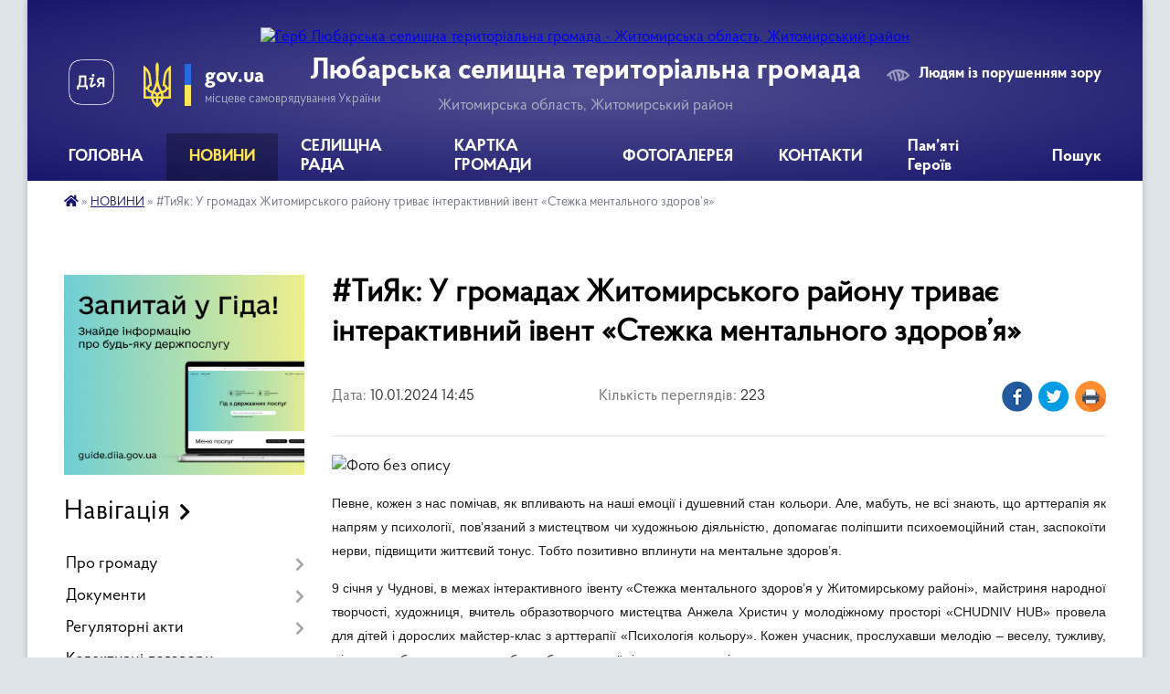

--- FILE ---
content_type: text/html; charset=UTF-8
request_url: https://lubarska-gromada.gov.ua/news/1704891466/
body_size: 21104
content:
<!DOCTYPE html>
<html lang="uk">
<head>
	<!--[if IE]><meta http-equiv="X-UA-Compatible" content="IE=edge"><![endif]-->
	<meta charset="utf-8">
	<meta name="viewport" content="width=device-width, initial-scale=1">
	<!--[if IE]><script>
		document.createElement('header');
		document.createElement('nav');
		document.createElement('main');
		document.createElement('section');
		document.createElement('article');
		document.createElement('aside');
		document.createElement('footer');
		document.createElement('figure');
		document.createElement('figcaption');
	</script><![endif]-->
	<title>#ТиЯк: У громадах Житомирського району триває інтерактивний івент «Стежка ментального здоров’я» | Любарська селищна територіальна громада</title>
	<meta name="description" content=". . Певне, кожен з нас помічав, як впливають на наші емоції і душевний стан кольори. Але, мабуть, не всі знають, що арттерапія як напрям у психології, пов&amp;rsquo;язаний з мистецтвом чи художньою діяльністю, допомагає поліпшити психоемоційний">
	<meta name="keywords" content="#ТиЯк:, У, громадах, Житомирського, району, триває, інтерактивний, івент, «Стежка, ментального, здоров’я», |, Любарська, селищна, територіальна, громада">

	
		<meta property="og:image" content="https://rada.info/upload/users_files/04345664/415409abf411c1becd04453999d53481.jpg">
	<meta property="og:image:width" content="1280">
	<meta property="og:image:height" content="853">
			<meta property="og:title" content="#ТиЯк: У громадах Житомирського району триває інтерактивний івент «Стежка ментального здоров’я»">
				<meta property="og:type" content="article">
	<meta property="og:url" content="https://lubarska-gromada.gov.ua/news/1704891466/">
		
		<link rel="apple-touch-icon" sizes="57x57" href="https://gromada.org.ua/apple-icon-57x57.png">
	<link rel="apple-touch-icon" sizes="60x60" href="https://gromada.org.ua/apple-icon-60x60.png">
	<link rel="apple-touch-icon" sizes="72x72" href="https://gromada.org.ua/apple-icon-72x72.png">
	<link rel="apple-touch-icon" sizes="76x76" href="https://gromada.org.ua/apple-icon-76x76.png">
	<link rel="apple-touch-icon" sizes="114x114" href="https://gromada.org.ua/apple-icon-114x114.png">
	<link rel="apple-touch-icon" sizes="120x120" href="https://gromada.org.ua/apple-icon-120x120.png">
	<link rel="apple-touch-icon" sizes="144x144" href="https://gromada.org.ua/apple-icon-144x144.png">
	<link rel="apple-touch-icon" sizes="152x152" href="https://gromada.org.ua/apple-icon-152x152.png">
	<link rel="apple-touch-icon" sizes="180x180" href="https://gromada.org.ua/apple-icon-180x180.png">
	<link rel="icon" type="image/png" sizes="192x192"  href="https://gromada.org.ua/android-icon-192x192.png">
	<link rel="icon" type="image/png" sizes="32x32" href="https://gromada.org.ua/favicon-32x32.png">
	<link rel="icon" type="image/png" sizes="96x96" href="https://gromada.org.ua/favicon-96x96.png">
	<link rel="icon" type="image/png" sizes="16x16" href="https://gromada.org.ua/favicon-16x16.png">
	<link rel="manifest" href="https://gromada.org.ua/manifest.json">
	<meta name="msapplication-TileColor" content="#ffffff">
	<meta name="msapplication-TileImage" content="https://gromada.org.ua/ms-icon-144x144.png">
	<meta name="theme-color" content="#ffffff">
	
	
		<meta name="robots" content="">
	
    <link rel="preload" href="https://cdnjs.cloudflare.com/ajax/libs/font-awesome/5.9.0/css/all.min.css" as="style">
	<link rel="stylesheet" href="https://cdnjs.cloudflare.com/ajax/libs/font-awesome/5.9.0/css/all.min.css" integrity="sha512-q3eWabyZPc1XTCmF+8/LuE1ozpg5xxn7iO89yfSOd5/oKvyqLngoNGsx8jq92Y8eXJ/IRxQbEC+FGSYxtk2oiw==" crossorigin="anonymous" referrerpolicy="no-referrer" />

    <link rel="preload" href="//gromada.org.ua/themes/km2/css/styles_vip.css?v=3.34" as="style">
	<link rel="stylesheet" href="//gromada.org.ua/themes/km2/css/styles_vip.css?v=3.34">
	<link rel="stylesheet" href="//gromada.org.ua/themes/km2/css/17110/theme_vip.css?v=1769880624">
	
		<!--[if lt IE 9]>
	<script src="https://oss.maxcdn.com/html5shiv/3.7.2/html5shiv.min.js"></script>
	<script src="https://oss.maxcdn.com/respond/1.4.2/respond.min.js"></script>
	<![endif]-->
	<!--[if gte IE 9]>
	<style type="text/css">
		.gradient { filter: none; }
	</style>
	<![endif]-->

</head>
<body class="">

	<a href="#top_menu" class="skip-link link" aria-label="Перейти до головного меню (Alt+1)" accesskey="1">Перейти до головного меню (Alt+1)</a>
	<a href="#left_menu" class="skip-link link" aria-label="Перейти до бічного меню (Alt+2)" accesskey="2">Перейти до бічного меню (Alt+2)</a>
    <a href="#main_content" class="skip-link link" aria-label="Перейти до головного вмісту (Alt+3)" accesskey="3">Перейти до текстового вмісту (Alt+3)</a>




	
	<div class="wrap">
		
		<header>
			<div class="header_wrap">
				<div class="logo">
					<a href="https://lubarska-gromada.gov.ua/" id="logo" class="form_2">
						<img src="https://rada.info/upload/users_files/04345664/gerb/C-4.png" alt="Герб Любарська селищна територіальна громада - Житомирська область, Житомирський район">
					</a>
				</div>
				<div class="title">
					<div class="slogan_1">Любарська селищна територіальна громада</div>
					<div class="slogan_2">Житомирська область, Житомирський район</div>
				</div>
				<div class="gov_ua_block">
					<a class="diia" href="https://diia.gov.ua/" target="_blank" rel="nofollow" title="Державні послуги онлайн"><img src="//gromada.org.ua/themes/km2/img/diia.png" alt="Логотип Diia"></a>
					<img src="//gromada.org.ua/themes/km2/img/gerb.svg" class="gerb" alt="Герб України">
					<span class="devider"></span>
					<div class="title">
						<b>gov.ua</b>
						<span>місцеве самоврядування України</span>
					</div>
				</div>
								<div class="alt_link">
					<a href="#" rel="nofollow" title="Режим високої контастності" onclick="return set_special('7bf1b142661a34a7b7491d32940501c2d1e92ad8');">Людям із порушенням зору</a>
				</div>
								
				<section class="top_nav">
					<nav class="main_menu" id="top_menu">
						<ul>
														<li class="">
								<a href="https://lubarska-gromada.gov.ua/main/"><span>ГОЛОВНА</span></a>
																							</li>
														<li class="active has-sub">
								<a href="https://lubarska-gromada.gov.ua/news/"><span>НОВИНИ</span></a>
																<button onclick="return show_next_level(this);" aria-label="Показати підменю"></button>
																								<ul>
																		<li>
										<a href="https://lubarska-gromada.gov.ua/ogoloshennya-15-39-21-26-04-2021/">оголошення</a>
																													</li>
																										</ul>
															</li>
														<li class=" has-sub">
								<a href="https://lubarska-gromada.gov.ua/ljubarska-selischna-rada-14-41-34-12-01-2018/"><span>СЕЛИЩНА РАДА</span></a>
																<button onclick="return show_next_level(this);" aria-label="Показати підменю"></button>
																								<ul>
																		<li>
										<a href="https://lubarska-gromada.gov.ua/kerivnictvo-selischnoi-radi-10-27-32-15-01-2018/">Керівництво селищної ради</a>
																													</li>
																		<li>
										<a href="https://lubarska-gromada.gov.ua/struktura-10-27-49-15-01-2018/">Структура</a>
																													</li>
																		<li>
										<a href="https://lubarska-gromada.gov.ua/deputatskij-korpus-10-28-02-15-01-2018/">Депутатський корпус</a>
																													</li>
																		<li>
										<a href="https://lubarska-gromada.gov.ua/vikonavchij-komitet-10-28-15-15-01-2018/">Виконавчий комітет</a>
																													</li>
																		<li>
										<a href="https://lubarska-gromada.gov.ua/postijni-komisii-10-28-32-15-01-2018/">Постійні комісії</a>
																													</li>
																		<li>
										<a href="https://lubarska-gromada.gov.ua/posadovi-obovyazki-1535454845/">Посадові обов'язки</a>
																													</li>
																		<li class="has-sub">
										<a href="https://lubarska-gromada.gov.ua/zasidannya-postijnih-komisij-14-05-23-07-08-2024/">Засідання постійних комісій</a>
																				<button onclick="return show_next_level(this);" aria-label="Показати підменю"></button>
																														<ul>
																						<li>
												<a href="https://lubarska-gromada.gov.ua/protokoli-zasidan-postijnih-komisij-14-58-33-10-04-2025/">Протоколи засідань постійних комісій</a>
											</li>
																																</ul>
																			</li>
																		<li>
										<a href="https://lubarska-gromada.gov.ua/grafik-provedennya-prijomu-gromadyan-na-viddalenomu-robochomu-misci-u-centri-nadannya-administrativnih-poslug-14-33-35-23-05-2025/">ГРАФІК проведення прийому громадян на віддаленому робочому місці у Центрі надання адміністративних послуг</a>
																													</li>
																		<li>
										<a href="https://lubarska-gromada.gov.ua/starosti-gromadi-11-16-48-23-10-2024/">Старости громади</a>
																													</li>
																		<li>
										<a href="https://lubarska-gromada.gov.ua/reglament-14-06-45-22-04-2024/">Регламент</a>
																													</li>
																		<li class="has-sub">
										<a href="https://lubarska-gromada.gov.ua/strategiya-rozvitku-gromadi-13-54-03-01-04-2021/">Стратегія розвитку</a>
																				<button onclick="return show_next_level(this);" aria-label="Показати підменю"></button>
																														<ul>
																						<li>
												<a href="https://lubarska-gromada.gov.ua/novini-14-05-00-01-04-2021/">Новини</a>
											</li>
																						<li>
												<a href="https://lubarska-gromada.gov.ua/opituvannya-14-03-31-01-04-2021/">Опитування</a>
											</li>
																						<li>
												<a href="https://lubarska-gromada.gov.ua/protokoli-zasidan-14-04-27-01-04-2021/">Протоколи засідань</a>
											</li>
																																</ul>
																			</li>
																										</ul>
															</li>
														<li class="">
								<a href="https://lubarska-gromada.gov.ua/structure/"><span>КАРТКА ГРОМАДИ</span></a>
																							</li>
														<li class="">
								<a href="https://lubarska-gromada.gov.ua/photo/"><span>ФОТОГАЛЕРЕЯ</span></a>
																							</li>
														<li class="">
								<a href="https://lubarska-gromada.gov.ua/feedback/"><span>КОНТАКТИ</span></a>
																							</li>
														<li class=" has-sub">
								<a href="https://lubarska-gromada.gov.ua/pam’yati-geroiv-15-07-28-10-01-2025/"><span>Пам’яті Героїв</span></a>
																<button onclick="return show_next_level(this);" aria-label="Показати підменю"></button>
																								<ul>
																		<li>
										<a href="https://lubarska-gromada.gov.ua/zagalnonacionalna-hvilina-movchannya-15-52-07-10-01-2025/">Загальнонаціональна хвилина мовчання</a>
																													</li>
																										</ul>
															</li>
																				</ul>
					</nav>
					&nbsp;
					<button class="menu-button" id="open-button"><i class="fas fa-bars"></i> Меню сайту</button>
					<a href="https://lubarska-gromada.gov.ua/search/" rel="nofollow" class="search_button">Пошук</a>
				</section>
				
			</div>
		</header>
				
		<section class="bread_crumbs">
		<div xmlns:v="http://rdf.data-vocabulary.org/#"><a href="https://lubarska-gromada.gov.ua/" title="Головна сторінка"><i class="fas fa-home"></i></a> &raquo; <a href="https://lubarska-gromada.gov.ua/news/" aria-current="page">НОВИНИ</a>  &raquo; <span>#ТиЯк: У громадах Житомирського району триває інтерактивний івент «Стежка ментального здоров’я»</span></div>
	</section>
	
	<section class="center_block">
		<div class="row">
			<div class="grid-25 fr">
				<aside>
				
										<div class="diia_guide">
						<a href="https://guide.diia.gov.ua/" rel="nofollow" target="_blank" title="Гід державних послуг"><img src="https://gromada.org.ua/upload/diia_guide.jpg" alt="Банер - гід державних послуг"></a>
					</div>
									
										<div class="sidebar_title">Навігація</div>
										
					<nav class="sidebar_menu" id="left_menu">
						<ul>
														<li class=" has-sub">
								<a href="https://lubarska-gromada.gov.ua/pro-gromadu-11-22-12-18-06-2025/"><span>Про громаду</span></a>
																<button onclick="return show_next_level(this);" aria-label="Показати підменю"></button>
																								<ul>
																		<li class="">
										<a href="https://lubarska-gromada.gov.ua/istorichna-dovidka-10-11-09-15-01-2018/"><span>Історична довідка</span></a>
																													</li>
																		<li class="">
										<a href="https://lubarska-gromada.gov.ua/pasport-gromadi-10-40-51-15-01-2018/"><span>Паспорт громади</span></a>
																													</li>
																										</ul>
															</li>
														<li class=" has-sub">
								<a href="https://lubarska-gromada.gov.ua/dokumenti-10-00-21-24-01-2018/"><span>Документи</span></a>
																<button onclick="return show_next_level(this);" aria-label="Показати підменю"></button>
																								<ul>
																		<li class="">
										<a href="https://lubarska-gromada.gov.ua/proekti-rishen-sesij-selischnoi-radi-viii-sklikannya-09-59-22-18-11-2020/"><span>Проекти рішень сесій селищної ради VIII скликання</span></a>
																													</li>
																		<li class="">
										<a href="https://lubarska-gromada.gov.ua/rishennya-sesij-selischnoi-radi-09-45-14-30-11-2020/"><span>Рішення сесій селищної ради VIII скликання</span></a>
																													</li>
																		<li class="">
										<a href="https://lubarska-gromada.gov.ua/proekti-rishen-sesij-selischnoi-radi-10-01-56-24-01-2018/"><span>Проекти рішень сесій селищної ради</span></a>
																													</li>
																		<li class="">
										<a href="https://lubarska-gromada.gov.ua/protokoli-zasidan-postijnih-komisij-10-03-18-24-01-2018/"><span>Протоколи засідань постійних комісій</span></a>
																													</li>
																		<li class="">
										<a href="https://lubarska-gromada.gov.ua/poimenne-golosuvannya-1525242920/"><span>Поіменне голосування</span></a>
																													</li>
																		<li class=" has-sub">
										<a href="https://lubarska-gromada.gov.ua/rishennya-sesij-selischnoi-radi-10-02-16-24-01-2018/"><span>Рішення сесій селищної ради</span></a>
																				<button onclick="return show_next_level(this);" aria-label="Показати підменю"></button>
																														<ul>
																						<li><a href="https://lubarska-gromada.gov.ua/rishennya-xxxvi-sesii-selischnoi-radi-viii-sklikannya-04112020r-10-45-35-11-11-2020/"><span>Рішення XXXVI сесії селищної ради VIII скликання 04.11.2020р.</span></a></li>
																						<li><a href="https://lubarska-gromada.gov.ua/rishennya-xxxv-sesii-selischnoi-radi-viii-sklikannya-22102020r-08-28-04-09-11-2020/"><span>Рішення XXXV сесії селищної ради VIII скликання 22.10.2020р.</span></a></li>
																						<li><a href="https://lubarska-gromada.gov.ua/rishennya-xxxiiii-sesii-selischnoi-radi-viii-sklikannya-28092020r-14-33-07-02-10-2020/"><span>Рішення XXXIIII сесії селищної ради VIII скликання 28.09.2020р.</span></a></li>
																						<li><a href="https://lubarska-gromada.gov.ua/rishennya-xxxiii-sesii-selischnoi-radi-viii-sklikannya-03092020r-08-23-07-07-09-2020/"><span>Рішення XXXIII сесії селищної ради VIII скликання 03.09.2020р.</span></a></li>
																						<li><a href="https://lubarska-gromada.gov.ua/rishennya-xxxii-sesii-selischnoi-radi-viii-sklikannya-04082020r-09-13-40-07-08-2020/"><span>Рішення XXXII сесії селищної ради VIII скликання 04.08.2020р.</span></a></li>
																						<li><a href="https://lubarska-gromada.gov.ua/rishennya-xxxi-sesii-selischnoi-radi-viii-sklikannya-26062020r-10-11-23-03-07-2020/"><span>Рішення XXXI сесії селищної ради VIII скликання 26.06.2020р.</span></a></li>
																						<li><a href="https://lubarska-gromada.gov.ua/rishennya-xxx-sesii-selischnoi-radi-viii-sklikannya-03062020r-15-49-24-04-06-2020/"><span>Рішення XXX сесії селищної ради VIII скликання 03.06.2020р.</span></a></li>
																						<li><a href="https://lubarska-gromada.gov.ua/rishennya-xxix-sesii-selischnoi-radi-viii-sklikannya-16042020r-09-25-32-28-04-2020/"><span>Рішення XXIX сесії селищної ради VIII скликання 16.04.2020р.</span></a></li>
																						<li><a href="https://lubarska-gromada.gov.ua/rishennya-xxviii-sesii-selischnoi-radi-viii-sklikannya-05032020r-13-44-06-16-03-2020/"><span>Рішення XXVIII сесії селищної ради VIII скликання 05.03.2020р.</span></a></li>
																						<li><a href="https://lubarska-gromada.gov.ua/rishennya-xxvii-sesii-selischnoi-radi-viii-sklikannya-26022020r-08-30-16-28-02-2020/"><span>Рішення XXVII сесії селищної ради VIII скликання 26.02.2020р.</span></a></li>
																						<li><a href="https://lubarska-gromada.gov.ua/rishennya-xxvi-sesii-selischnoi-radi-viii-sklikannya-14022020r-11-45-42-18-02-2020/"><span>Рішення XXVI сесії селищної ради VIII скликання 14.02.2020р.</span></a></li>
																						<li><a href="https://lubarska-gromada.gov.ua/rishennya-xxv-sesii-selischnoi-radi-viii-sklikannya-05022020r-13-40-47-11-02-2020/"><span>Рішення XXV сесії селищної ради VIII скликання 05.02.2020р.</span></a></li>
																						<li><a href="https://lubarska-gromada.gov.ua/rishennya-xxiv-sesii-selischnoi-radi-viii-sklikannya-09-30-20-13-01-2020/"><span>Рішення  XXIV сесії селищної ради VIII скликання 10.01.2020</span></a></li>
																						<li><a href="https://lubarska-gromada.gov.ua/rishennya-chergovoi-xxiii-sesii-selischnoi-radi-viii-sklikannya-14-58-45-02-01-2020/"><span>Рішення чергової XXIII сесії селищної ради VIII скликання  20.12.2019</span></a></li>
																						<li><a href="https://lubarska-gromada.gov.ua/rishennya-chergovoi-xxii-sesii-selischnoi-radi-viii-sklikannya-20112019-roku-12-35-59-26-11-2019/"><span>Рішення чергової XXII сесії селищної ради VIII скликання 20.11.2019 року</span></a></li>
																						<li><a href="https://lubarska-gromada.gov.ua/rishennya-chergovoi-xxi-sesii-selischnoi-radi-viii-sklikannya-16102019-roku-08-31-45-22-10-2019/"><span>Рішення чергової XXI сесії селищної ради VIII скликання 16.10.2019 року</span></a></li>
																						<li><a href="https://lubarska-gromada.gov.ua/rishennya-chergovoi-xx-sesii-selischnoi-radi-viii-sklikannya-29082019-roku-13-24-49-09-09-2019/"><span>Рішення чергової XX сесії селищної ради VIII скликання 29.08.2019 року</span></a></li>
																						<li><a href="https://lubarska-gromada.gov.ua/rishen-pozachergovoi-xix-sesii-selischnoi-radi-viii-sklikannya-05082019-roku-16-33-29-15-08-2019/"><span>Рішень  позачергової XІX сесії селищної ради VIII скликання 05.08.2019 року</span></a></li>
																						<li><a href="https://lubarska-gromada.gov.ua/rishennya-chergovoi-xvii-sesii-ljubarskoi-selischnoi-radi-viii-cklikannya-11072019-roku-10-24-56-15-07-2019/"><span>Рішення чергової XVIІI сесії Любарської селищної ради VIII cкликання 11.07.2019 року</span></a></li>
																						<li><a href="https://lubarska-gromada.gov.ua/rishennya-chergovoi-xvii-sesii-ljubarskoi-selischnoi-radi-viii-cklikannya-25062019-roku-10-04-38-03-07-2019/"><span>Рішення чергової XVIІ сесії Любарської селищної ради VIII cкликання 25.06.2019 року</span></a></li>
																						<li><a href="https://lubarska-gromada.gov.ua/rishennya-chergovoi-xvi-sesii-ljubarskoi-selischnoi-radi-viii-cklikannya-06062019-roku-09-47-28-12-06-2019/"><span>Рішення чергової XVI сесії Любарської селищної ради VIII cкликання 06.06.2019 року</span></a></li>
																						<li><a href="https://lubarska-gromada.gov.ua/rishennya-chergovoi-xv-sesii-ljubarskoi-selischnoi-radi-viii-cklikannya-25042019-roku-14-59-20-03-05-2019/"><span>Рішення чергової XV сесії Любарської селищної ради VIII cкликання 25.04.2019 року</span></a></li>
																						<li><a href="https://lubarska-gromada.gov.ua/rishennya-chergovoi-xiv-sesii-ljubarskoi-selischnoi-radi-viii-cklikannya-06032019-roku-11-39-48-15-03-2019/"><span>Рішення чергової XIV сесії Любарської селищної ради  VIII cкликання 06.03.2019 року</span></a></li>
																						<li><a href="https://lubarska-gromada.gov.ua/dodati-stattju-rishennya-xiii-sesii-ljubarskoi-selischnoi-radi-viii-cklikannya-vid-06022019-roku-09-36-59-20-02-2019/"><span>Рішення XIIІ сесії Любарської селищної ради VIII cкликання від 06.02.2019 року</span></a></li>
																						<li><a href="https://lubarska-gromada.gov.ua/rishennya-xii-sesii-ljubarskoi-selischnoi-radi-viii-cklikannya-vid-22122018-roku-09-19-46-20-02-2019/"><span>Рішення  XII сесії Любарської селищної ради  VIII cкликання від 22.12.2018 року</span></a></li>
																						<li><a href="https://lubarska-gromada.gov.ua/rishennya-xi-pozachergovoi-sesii-ljubarskoi-selischnoi-radi-viii-cklikannya-vid-30112018-roku-09-14-43-20-02-2019/"><span>Рішення  XI позачергової сесії Любарської селищної ради  VIII cкликання від 30.11.2018 року</span></a></li>
																						<li><a href="https://lubarska-gromada.gov.ua/rishennya-x-sesii-ljubarskoi-selischnoi-radi-viii-cklikannya-vid-23102018-roku-09-06-26-20-02-2019/"><span>Рішення  X сесії Любарської селищної ради  VIII cкликання від 23.10.2018 року</span></a></li>
																						<li><a href="https://lubarska-gromada.gov.ua/rishennya-pozachergovoi-ix-sesii-ljubarskoi-selischnoi-radi-viii-cklikannya-vid-17082018-roku-08-51-17-20-02-2019/"><span>Рішення позачергової IX сесії Любарської селищної ради  VIII cкликання від 17.08.2018 року</span></a></li>
																						<li><a href="https://lubarska-gromada.gov.ua/rishennya-pozachergovoi-viii-sesii-ljubarskoi-selischnoi-radi-viii-cklikannya-24072018-roku-08-42-09-20-02-2019/"><span>Рішення позачергової VІII сесії Любарської селищної ради  VIII cкликання 24.07.2018 року</span></a></li>
																						<li><a href="https://lubarska-gromada.gov.ua/rishennya-chergovoi-vii-sesii-ljubarskoi-selischnoi-radi-viii-cklikannya-06072018-roku-08-12-30-20-02-2019/"><span>Рішення чергової VІI сесії Любарської селищної ради  VIII cкликання 06.07.2018 року</span></a></li>
																						<li><a href="https://lubarska-gromada.gov.ua/3-12-59-24-14-02-2019/"><span>Рішення позачегрової VІ сесій Любарської селищної ради  VIII cкликання 27.04.2018 року</span></a></li>
																						<li><a href="https://lubarska-gromada.gov.ua/2-12-58-36-14-02-2019/"><span>Рішення V сесій Любарської селищної ради  VIII cкликання 23.03.2018 року</span></a></li>
																						<li><a href="https://lubarska-gromada.gov.ua/1-12-57-45-14-02-2019/"><span>Рішення IV сесій Любарської селищної ради  VIII cкликання 15.02.2018 року</span></a></li>
																						<li><a href="https://lubarska-gromada.gov.ua/rishennya- xiii-sesii ljubarskoi-selischnoi-radi- viii-cklikannya-vid-06022019 roku-11-51-46-14-02-2019/"><span>Рішення I-ї сесій Любарської селищної ради  VIII cкликання від 20.11.2017 року</span></a></li>
																																</ul>
																			</li>
																		<li class="">
										<a href="https://lubarska-gromada.gov.ua/rishennya-vikonavchogo-komitetu-10-02-55-24-01-2018/"><span>Рішення виконавчого комітету</span></a>
																													</li>
																		<li class="">
										<a href="https://lubarska-gromada.gov.ua/rozporyadzhennya-golovi-10-03-41-24-01-2018/"><span>Розпорядження голови</span></a>
																													</li>
																		<li class="">
										<a href="https://lubarska-gromada.gov.ua/pasporti-bjudzhetnih-program-10-04-21-24-01-2018/"><span>Паспорти бюджетних програм</span></a>
																													</li>
																		<li class="">
										<a href="https://lubarska-gromada.gov.ua/normativni-dokumenti-10-04-28-24-01-2018/"><span>Нормативні документи</span></a>
																													</li>
																		<li class="">
										<a href="https://lubarska-gromada.gov.ua/protokoli-zasidan-vikonavchogo-komitetu-1526041057/"><span>Протоколи засідань виконавчого комітету</span></a>
																													</li>
																		<li class="">
										<a href="https://lubarska-gromada.gov.ua/dokumenti-cnap-11-05-10-18-05-2020/"><span>Документи ЦНАП</span></a>
																													</li>
																		<li class="">
										<a href="https://lubarska-gromada.gov.ua/proekti-rishen-vikonavchogo-komitetu-10-06-00-13-12-2021/"><span>Проекти рішень виконавчого комітету</span></a>
																													</li>
																		<li class="">
										<a href="https://lubarska-gromada.gov.ua/docs/"><span>Архів документів</span></a>
																													</li>
																		<li class="">
										<a href="https://lubarska-gromada.gov.ua/prezentacii-08-50-58-14-12-2018/"><span>Презентації</span></a>
																													</li>
																										</ul>
															</li>
														<li class=" has-sub">
								<a href="https://lubarska-gromada.gov.ua/regulyatorni-akti-10-04-00-24-01-2018/"><span>Регуляторні акти</span></a>
																<button onclick="return show_next_level(this);" aria-label="Показати підменю"></button>
																								<ul>
																		<li class="">
										<a href="https://lubarska-gromada.gov.ua/proekti-regulyatornih-aktiv-ta-analiz-regulyatornogo-vplivu-10-32-52-26-10-2021/"><span>Проекти регуляторних актів та аналіз регуляторного впливу</span></a>
																													</li>
																		<li class="">
										<a href="https://lubarska-gromada.gov.ua/plan-ta-grafik-vidstezhennya-10-33-36-26-10-2021/"><span>План діяльності з підготовки проектів регуляторних актів та звіт селищного голови</span></a>
																													</li>
																		<li class="">
										<a href="https://lubarska-gromada.gov.ua/zviti-10-33-55-26-10-2021/"><span>Звіти</span></a>
																													</li>
																										</ul>
															</li>
														<li class="">
								<a href="https://lubarska-gromada.gov.ua/kolektivni-dogovori-11-04-15-09-03-2021/"><span>Колективні договори</span></a>
																							</li>
														<li class=" has-sub">
								<a href="https://lubarska-gromada.gov.ua/zvernennya-gromadyan-10-04-49-24-01-2018/"><span>Звернення громадян</span></a>
																<button onclick="return show_next_level(this);" aria-label="Показати підменю"></button>
																								<ul>
																		<li class="">
										<a href="https://lubarska-gromada.gov.ua/zakonodavcha-baza-10-05-18-24-01-2018/"><span>Законодавча база</span></a>
																													</li>
																		<li class=" has-sub">
										<a href="https://lubarska-gromada.gov.ua/dostup-do-publichnoi-informacii-10-46-43-15-12-2020/"><span>Доступ до публічної інформації</span></a>
																				<button onclick="return show_next_level(this);" aria-label="Показати підменю"></button>
																														<ul>
																						<li><a href="https://lubarska-gromada.gov.ua/zviti-pro-zadovolennya-zapitiv-na-publichnu-informaciju-11-11-56-21-01-2025/"><span>Звіти про задоволення запитів на публічну інформацію</span></a></li>
																						<li><a href="https://lubarska-gromada.gov.ua/pro-stan-roboti-selischnoi-radi-iz-publichnoju-informacieju-11-17-16-21-01-2025/"><span>Про стан роботи селищної ради із публічною інформацією</span></a></li>
																																</ul>
																			</li>
																		<li class=" has-sub">
										<a href="https://lubarska-gromada.gov.ua/uryadova-garyacha-liniya-1534941188/"><span>Гаряча лінія</span></a>
																				<button onclick="return show_next_level(this);" aria-label="Показати підменю"></button>
																														<ul>
																						<li><a href="https://lubarska-gromada.gov.ua/uryadova-garyacha-liniya-10-57-26-21-01-2025/"><span>Урядова гаряча лінія</span></a></li>
																																</ul>
																			</li>
																		<li class="">
										<a href="https://lubarska-gromada.gov.ua/rozporyadzhennya-selischnogo-golovi- pro- osobistij-prijom-gromadyan-kerivnictvom-selischnoi-radi-11-43-01-11-01-2022/"><span>Графік особистого прийому громадян</span></a>
																													</li>
																		<li class=" has-sub">
										<a href="https://lubarska-gromada.gov.ua/dani-pro-zvernennya-gromadyan-scho-nadijshli-do-ljubarskoi-selischnoi-radi-u-2024-roci-u-porivnyanni-z-2023-rokom-10-03-00-14-01-2025/"><span>Дані про звернення громадян</span></a>
																				<button onclick="return show_next_level(this);" aria-label="Показати підменю"></button>
																														<ul>
																						<li><a href="https://lubarska-gromada.gov.ua/zviti-po-zvernennyah-gromadyan-do-ljubarskoi-selischnoi-radi-11-26-42-21-01-2025/"><span>Звіти по зверненнях громадян до Любарської селищної ради</span></a></li>
																																</ul>
																			</li>
																										</ul>
															</li>
														<li class="">
								<a href="https://lubarska-gromada.gov.ua/programi-selischnoi-radi-10-06-24-24-01-2018/"><span>Програми селищної ради</span></a>
																							</li>
														<li class=" has-sub">
								<a href="https://lubarska-gromada.gov.ua/ochischennya-vladi-10-07-12-24-01-2018/"><span>Запобігання і протидія корупції</span></a>
																<button onclick="return show_next_level(this);" aria-label="Показати підменю"></button>
																								<ul>
																		<li class="">
										<a href="https://lubarska-gromada.gov.ua/normativna-baza-10-07-43-24-01-2018/"><span>Нормативно-правова база щодо запобігання та протидії корупції</span></a>
																													</li>
																		<li class="">
										<a href="https://lubarska-gromada.gov.ua/deklaracii-posadovih-osib-10-08-04-24-01-2018/"><span>Декларації посадових осіб</span></a>
																													</li>
																										</ul>
															</li>
														<li class=" has-sub">
								<a href="https://lubarska-gromada.gov.ua/bjudzhet-09-44-18-13-05-2024/"><span>Бюджет</span></a>
																<button onclick="return show_next_level(this);" aria-label="Показати підменю"></button>
																								<ul>
																		<li class="">
										<a href="https://lubarska-gromada.gov.ua/poryadok-rozroblennya-finansuvannya-monitoringu-miscevih-cilovih-program-ta-zvitnosti-pro-ih-vikonannya-10-52-21-05-05-2025/"><span>Порядок розроблення, фінансування, моніторингу місцевих цільових програм та  звітності про їх виконання</span></a>
																													</li>
																		<li class="">
										<a href="https://lubarska-gromada.gov.ua/bjudzhetnij-reglament-prohodzhennya-bjudzhetnogo-procesu-u-ljubarskij-selischnij-radi-10-54-54-05-05-2025/"><span>Бюджетний регламент проходження бюджетного процесу у Любарській селищній раді</span></a>
																													</li>
																										</ul>
															</li>
														<li class=" has-sub">
								<a href="https://lubarska-gromada.gov.ua/centr-nadannya-administrativnih-poslug-14-33-53-16-03-2020/"><span>Центр надання адміністративних послуг (ЦНАП)</span></a>
																<button onclick="return show_next_level(this);" aria-label="Показати підменю"></button>
																								<ul>
																		<li class="">
										<a href="https://lubarska-gromada.gov.ua/administrativni-poslugi-14-38-31-30-03-2020/"><span>Адміністративні послуги</span></a>
																													</li>
																		<li class="">
										<a href="https://lubarska-gromada.gov.ua/informaciya-pro-cnap-14-29-07-30-03-2020/"><span>Інформація про ЦНАП</span></a>
																													</li>
																		<li class="">
										<a href="https://lubarska-gromada.gov.ua/informaciya-pro-vrm-15-00-17-02-06-2020/"><span>Інформація про ВРМ</span></a>
																													</li>
																		<li class=" has-sub">
										<a href="https://lubarska-gromada.gov.ua/zagalni-pitannya-diyalnosti-cnap-14-30-30-30-03-2020/"><span>Загальні питання діяльності ЦНАП</span></a>
																				<button onclick="return show_next_level(this);" aria-label="Показати підменю"></button>
																														<ul>
																						<li><a href="https://lubarska-gromada.gov.ua/polozhennya-14-31-33-30-03-2020/"><span>Положення</span></a></li>
																						<li><a href="https://lubarska-gromada.gov.ua/reglament-14-32-19-30-03-2020/"><span>Регламент</span></a></li>
																						<li><a href="https://lubarska-gromada.gov.ua/perelik-administrativnih-poslug-14-53-33-02-06-2020/"><span>Перелік адміністративних послуг</span></a></li>
																						<li><a href="https://lubarska-gromada.gov.ua/perelik-administrativnih-poslug-vrm-14-55-33-02-06-2020/"><span>Перелік адміністративних послуг ВРМ</span></a></li>
																						<li><a href="https://lubarska-gromada.gov.ua/rekviziti-dlya-oplati-administrativnih-poslug-14-36-54-30-03-2020/"><span>Реквізити для оплати адміністративних послуг</span></a></li>
																																</ul>
																			</li>
																										</ul>
															</li>
														<li class=" has-sub">
								<a href="https://lubarska-gromada.gov.ua/viddil-socialnogo-zahistu-naselennya-ta-praci-15-02-10-27-07-2021/"><span>Відділ соціального захисту населення сімейної політики, праці та охорони здоров'я</span></a>
																<button onclick="return show_next_level(this);" aria-label="Показати підменю"></button>
																								<ul>
																		<li class="">
										<a href="https://lubarska-gromada.gov.ua/novini-15-04-48-27-07-2021/"><span>Новини</span></a>
																													</li>
																		<li class="">
										<a href="https://lubarska-gromada.gov.ua/struktura-i-shtat-viddilu-14-46-08-27-12-2024/"><span>Структура і штат відділу</span></a>
																													</li>
																		<li class="">
										<a href="https://lubarska-gromada.gov.ua/zasidannya-komisij-13-50-12-06-02-2025/"><span>Засідання комісій</span></a>
																													</li>
																		<li class="">
										<a href="https://lubarska-gromada.gov.ua/pasporti-bjudzhetnih-program-11-17-46-20-02-2025/"><span>Паспорти бюджетних програм</span></a>
																													</li>
																		<li class="">
										<a href="https://lubarska-gromada.gov.ua/socialni-programi-08-48-48-03-02-2025/"><span>Соціальні програми</span></a>
																													</li>
																		<li class="">
										<a href="https://lubarska-gromada.gov.ua/ogoloshennya-11-14-46-29-01-2025/"><span>Оголошення</span></a>
																													</li>
																		<li class="">
										<a href="https://lubarska-gromada.gov.ua/socialni-poslugi-09-45-03-21-02-2025/"><span>Соціальні послуги</span></a>
																													</li>
																										</ul>
															</li>
														<li class=" has-sub">
								<a href="https://lubarska-gromada.gov.ua/sluzhba-u-spravah-ditej-1522742781/"><span>Служба у справах дітей</span></a>
																<button onclick="return show_next_level(this);" aria-label="Показати підменю"></button>
																								<ul>
																		<li class="">
										<a href="https://lubarska-gromada.gov.ua/struktura-sluzhbi-u-spravah-ditej-1538032451/"><span>Структура служби у справах дітей</span></a>
																													</li>
																		<li class="">
										<a href="https://lubarska-gromada.gov.ua/informaciya-pro-sluzhbu-pro-u-spravah-ditej-1537271565/"><span>Інформація про службу  у справах дітей</span></a>
																													</li>
																		<li class="">
										<a href="https://lubarska-gromada.gov.ua/ce-aktualno-1538725879/"><span>Це актуально</span></a>
																													</li>
																		<li class="">
										<a href="https://lubarska-gromada.gov.ua/normativno-pravova-baza-sluzhbi-u-spravah-ditej-1537353738/"><span>Нормативно-правова база служби у справах дітей</span></a>
																													</li>
																		<li class="">
										<a href="https://lubarska-gromada.gov.ua/spivpracya-starostinskimi-okrugami-1529412489/"><span>Співпраця старостинськими округами</span></a>
																													</li>
																		<li class="">
										<a href="https://lubarska-gromada.gov.ua/robota-z-simyami-1528873218/"><span>Робота з сім'ями</span></a>
																													</li>
																		<li class="">
										<a href="https://lubarska-gromada.gov.ua/komisiya-z-pitan-zahistu-prav-ditini-1529048638/"><span>Комісія з питань захисту прав дитини</span></a>
																													</li>
																		<li class="">
										<a href="https://lubarska-gromada.gov.ua/kontaktna-informaciya-1537357310/"><span>Контактна інформація</span></a>
																													</li>
																		<li class="">
										<a href="https://lubarska-gromada.gov.ua/simejni-formi-vlashtuvannya-1537794625/"><span>Усиновлення  та розвиток сімейних форм виховання</span></a>
																													</li>
																		<li class="">
										<a href="https://lubarska-gromada.gov.ua/patronat-nad-ditinoju-09-42-25-14-01-2025/"><span>Патронат над дитиною</span></a>
																													</li>
																										</ul>
															</li>
														<li class=" has-sub">
								<a href="https://lubarska-gromada.gov.ua/bezbarernist-09-30-49-26-06-2025/"><span>Безбар'єрність</span></a>
																<button onclick="return show_next_level(this);" aria-label="Показати підменю"></button>
																								<ul>
																		<li class="">
										<a href="https://lubarska-gromada.gov.ua/rada-bezbarernosti-14-40-20-27-08-2025/"><span>Рада безбар'єрності</span></a>
																													</li>
																		<li class=" has-sub">
										<a href="https://lubarska-gromada.gov.ua/bezbarernij-marshrut-09-42-23-26-06-2025/"><span>Безбар'єрний маршрут</span></a>
																				<button onclick="return show_next_level(this);" aria-label="Показати підменю"></button>
																														<ul>
																						<li><a href="https://lubarska-gromada.gov.ua/metodichni-rekomendacii-schodo-oblashtuvannya-bezbarernih-marshrutiv-16-08-43-26-06-2025/"><span>Методичні рекомендації щодо облаштування безбар'єрних маршрутів</span></a></li>
																																</ul>
																			</li>
																		<li class="">
										<a href="https://lubarska-gromada.gov.ua/dovidnik-bezbar’ernosti-10-04-58-26-06-2025/"><span>Довідник безбар’єрності</span></a>
																													</li>
																										</ul>
															</li>
														<li class=" has-sub">
								<a href="https://lubarska-gromada.gov.ua/genderna-rivnist-13-59-37-05-08-2025/"><span>Гендерна рівність</span></a>
																<button onclick="return show_next_level(this);" aria-label="Показати підменю"></button>
																								<ul>
																		<li class="">
										<a href="https://lubarska-gromada.gov.ua/stan-realizacii-gendernoi-politiki-v-zhitomirskij-ta-inshih-oblastyah-10-36-51-03-12-2025/"><span>Стан реалізації гендерної політики в Житомирській та інших областях</span></a>
																													</li>
																		<li class=" has-sub">
										<a href="https://lubarska-gromada.gov.ua/pro-shvalennya-derzhavnoi-strategii-zabezpechennya-rivnih-prav-ta-mozhlivostej-zhinok-i-cholovikiv-na-period-do-2030-roku-ta-zatverdzhennya--11-49-49-06-08-2025/"><span>Про схвалення Державної стратегії забезпечення рівних прав та можливостей жінок і чоловіків на період до 2030 року та затвердження операційного плану з її реалізації</span></a>
																				<button onclick="return show_next_level(this);" aria-label="Показати підменю"></button>
																														<ul>
																						<li><a href="https://lubarska-gromada.gov.ua/deyaki-pitannya-realizacii-derzhavnoi-strategii-zabezpechennya-rivnih-prav-ta-mozhlivostej-11-52-04-06-08-2025/"><span>Деякі питання реалізації Державної стратегії забезпечення рівних прав та можливостей</span></a></li>
																																</ul>
																			</li>
																		<li class="">
										<a href="https://lubarska-gromada.gov.ua/perelik-normativnopravovih-aktiv-14-07-06-05-08-2025/"><span>Перелік нормативно-правових актів</span></a>
																													</li>
																		<li class="">
										<a href="https://lubarska-gromada.gov.ua/Ґenderna-rivnist-ta-socialna-inkljuziya-v-komunikaciyah-14-49-08-05-08-2025/"><span>Дія.Освіта — Ґендерна рівність та соціальна інклюзія в комунікаціях</span></a>
																													</li>
																										</ul>
															</li>
														<li class=" has-sub">
								<a href="https://lubarska-gromada.gov.ua/centr-socialnih-sluzhb-simi-ditej-ta-molodi-1536147919/"><span>Центр соціальних служб</span></a>
																<button onclick="return show_next_level(this);" aria-label="Показати підменю"></button>
																								<ul>
																		<li class="">
										<a href="https://lubarska-gromada.gov.ua/socialne-taksi-1536666771/"><span>Соціальне таксі</span></a>
																													</li>
																		<li class="">
										<a href="https://lubarska-gromada.gov.ua/rozvitok-simejnih-form-vihovannya-v-ljubarskij-tg-10-57-11-14-01-2025/"><span>Розвиток сімейних форм виховання в Любарській ТГ</span></a>
																													</li>
																		<li class="">
										<a href="https://lubarska-gromada.gov.ua/informaciya-pro-centr-11-25-56-14-01-2025/"><span>Інформація про центр</span></a>
																													</li>
																		<li class="">
										<a href="https://lubarska-gromada.gov.ua/mobilna-brigada-10-23-51-09-01-2025/"><span>"Мобільна бригада"</span></a>
																													</li>
																		<li class="">
										<a href="https://lubarska-gromada.gov.ua/diyalnist-centru-16-29-42-14-01-2025/"><span>діяльність центру</span></a>
																													</li>
																		<li class="">
										<a href="https://lubarska-gromada.gov.ua/informacijnoprosvitnicka-kompaniya-vizmit-ditinu-u-rodinu-14-04-19-20-03-2019/"><span>Інформаційно-просвітницька кампанія «ВІЗЬМІТЬ ДИТИНУ У РОДИНУ»</span></a>
																													</li>
																		<li class="">
										<a href="https://lubarska-gromada.gov.ua/garyacha-liniya-1530019514/"><span>"Гаряча лінія"</span></a>
																													</li>
																										</ul>
															</li>
														<li class="">
								<a href="https://lubarska-gromada.gov.ua/naglyadova-rada-knp-ljubarska-likarnya-11-30-18-28-01-2025/"><span>Наглядова рада КНП "Любарська лікарня"</span></a>
																							</li>
														<li class=" has-sub">
								<a href="https://lubarska-gromada.gov.ua/knp-ljubarskij-pmsd-11-59-27-01-10-2025/"><span>КНП "Любарський  ЦПМСД"</span></a>
																<button onclick="return show_next_level(this);" aria-label="Показати підменю"></button>
																								<ul>
																		<li class="">
										<a href="https://lubarska-gromada.gov.ua/informaciya-pro-vikoristannya-likarskih-zasobiv-vakcin-ta-virobiv-medichnogo-priznachennya-12-03-55-01-10-2025/"><span>Інформація про використання  лікарських  засобів (вакцин) та виробів медичного призначення</span></a>
																													</li>
																										</ul>
															</li>
														<li class=" has-sub">
								<a href="https://lubarska-gromada.gov.ua/viddil-finansovo-gospodarskogo-zabezpechennya-15-42-43-26-02-2025/"><span>Відділ фінансово- господарського забезпечення</span></a>
																<button onclick="return show_next_level(this);" aria-label="Показати підменю"></button>
																								<ul>
																		<li class="">
										<a href="https://lubarska-gromada.gov.ua/pasporti-bjudzhetnih-program-15-43-58-26-02-2025/"><span>Паспорти бюджетних програм</span></a>
																													</li>
																										</ul>
															</li>
														<li class="">
								<a href="https://lubarska-gromada.gov.ua/zasidannya-sesij-selischnoi-radi-11-20-40-12-08-2024/"><span>Засідання сесій селищної ради</span></a>
																							</li>
														<li class="">
								<a href="https://lubarska-gromada.gov.ua/ekonomichnij-profil-ljubarskoi-selischnoi-teritorialnoi-gromadi-14-18-48-26-12-2024/"><span>Економічний профіль Любарської селищної територіальної громади</span></a>
																							</li>
														<li class=" has-sub">
								<a href="https://lubarska-gromada.gov.ua/viddil-zemelnih-vidnosin-10-51-42-21-05-2024/"><span>Відділ земельних відносин</span></a>
																<button onclick="return show_next_level(this);" aria-label="Показати підменю"></button>
																								<ul>
																		<li class="">
										<a href="https://lubarska-gromada.gov.ua/ogoloshennya-10-59-19-21-05-2024/"><span>оголошення</span></a>
																													</li>
																										</ul>
															</li>
														<li class=" has-sub">
								<a href="https://lubarska-gromada.gov.ua/viddil-veteranskoi-politiki-10-25-28-27-12-2024/"><span>Ветеранська політика</span></a>
																<button onclick="return show_next_level(this);" aria-label="Показати підменю"></button>
																								<ul>
																		<li class="">
										<a href="https://lubarska-gromada.gov.ua/fahivec-iz-suprovodu-veteraniv-ta-demobilizovanih-osib-10-27-09-27-12-2024/"><span>Фахівець із супроводу ветеранів та демобілізованих осіб</span></a>
																													</li>
																		<li class="">
										<a href="https://lubarska-gromada.gov.ua/dorozhnya-karta-veterana-ljubarskoi-teritorialnoi-gomadi-14-29-14-05-03-2025/"><span>Шлях ветерана Любарської ТГДорожня карта ветерана Любарської територіальної громади</span></a>
																													</li>
																										</ul>
															</li>
														<li class=" has-sub">
								<a href="https://lubarska-gromada.gov.ua/kultura-11-36-58-27-12-2024/"><span>Культура</span></a>
																<button onclick="return show_next_level(this);" aria-label="Показати підменю"></button>
																								<ul>
																		<li class=" has-sub">
										<a href="https://lubarska-gromada.gov.ua/viddil-kulturi-turizmu-ta-organizacijnoi-roboti-09-27-57-31-12-2024/"><span>Відділ культури, туризму та організаційної роботи</span></a>
																				<button onclick="return show_next_level(this);" aria-label="Показати підменю"></button>
																														<ul>
																						<li><a href="https://lubarska-gromada.gov.ua/dokumenti-09-32-03-31-12-2024/"><span>Координаційна рада</span></a></li>
																						<li><a href="https://lubarska-gromada.gov.ua/pro-viddil-13-39-04-14-01-2025/"><span>Про відділ</span></a></li>
																						<li><a href="https://lubarska-gromada.gov.ua/zvit-pro-robotu-viddilu-za-2024-rik-13-46-08-14-01-2025/"><span>Звіт про роботу відділу за 2024 рік</span></a></li>
																						<li><a href="https://lubarska-gromada.gov.ua/polozhennya-pro-viddil-14-05-18-14-01-2025/"><span>Положення про відділ</span></a></li>
																						<li><a href="https://lubarska-gromada.gov.ua/programa-pidtrimki-kulturi-i-duhovnosti-na-20232027-roki-14-10-49-14-01-2025/"><span>Програма підтримки культури і духовності на 2023-2027 роки</span></a></li>
																																</ul>
																			</li>
																		<li class="">
										<a href="https://lubarska-gromada.gov.ua/kz-ljubarska-shkola-mistectv-11-43-43-27-12-2024/"><span>КЗ «Любарська школа мистецтв»</span></a>
																													</li>
																										</ul>
															</li>
														<li class=" has-sub">
								<a href="https://lubarska-gromada.gov.ua/viddil-ekonomichnogo-rozvitku-ta-investicij-08-54-33-27-02-2018/"><span>Відділ економічного розвитку, інвестицій  та комунальної власності</span></a>
																<button onclick="return show_next_level(this);" aria-label="Показати підменю"></button>
																								<ul>
																		<li class="">
										<a href="https://lubarska-gromada.gov.ua/stavki-podatkiv-09-54-25-21-01-2025/"><span>Ставки податків</span></a>
																													</li>
																		<li class=" has-sub">
										<a href="https://lubarska-gromada.gov.ua/komunalne-majno-10-53-58-27-12-2024/"><span>Комунальне майно</span></a>
																				<button onclick="return show_next_level(this);" aria-label="Показати підменю"></button>
																														<ul>
																						<li><a href="https://lubarska-gromada.gov.ua/perelik-komunalnogo-majna-yake-pidlyagae-privatizacii-14-57-23-21-01-2025/"><span>Перелік комунального майна, яке підлягає приватизації</span></a></li>
																						<li><a href="https://lubarska-gromada.gov.ua/ogoloshennya-14-20-53-14-01-2025/"><span>оголошення</span></a></li>
																						<li><a href="https://lubarska-gromada.gov.ua/dovidnikova-informaciya-13-55-42-13-01-2025/"><span>Довідникова  інформація</span></a></li>
																						<li><a href="https://lubarska-gromada.gov.ua/privatizaciya-10-54-43-27-12-2024/"><span>Приватизація</span></a></li>
																						<li><a href="https://lubarska-gromada.gov.ua/orenda-10-55-06-27-12-2024/"><span>Оренда</span></a></li>
																						<li><a href="https://lubarska-gromada.gov.ua/bezhazyajne-majno-08-16-43-14-01-2025/"><span>Безхазяйне майно</span></a></li>
																																</ul>
																			</li>
																		<li class=" has-sub">
										<a href="https://lubarska-gromada.gov.ua/primiski-marshruti-16-18-24-04-02-2025/"><span>Приміські маршрути</span></a>
																				<button onclick="return show_next_level(this);" aria-label="Показати підменю"></button>
																														<ul>
																						<li><a href="https://lubarska-gromada.gov.ua/rozporyadzhennya-pro-ogoloshennya-konkursu-z-perevezennya-pasazhiriv-16-42-57-04-02-2025/"><span>Розпорядження Про оголошення конкурсу з перевезення пасажирів</span></a></li>
																						<li><a href="https://lubarska-gromada.gov.ua/dogovir-№-1-na-pravo-perevezennya-pasazhiriv-na-avtobusnomu-marshruti-16-47-04-04-02-2025/"><span>Договір № 1  на право перевезення пасажирів на автобусному маршруті</span></a></li>
																						<li><a href="https://lubarska-gromada.gov.ua/dogovir-№-2-na-pravo-perevezennya-pasazhiriv-na-avtobusnomu-marshruti-16-48-21-04-02-2025/"><span>Договір № 2  на право перевезення пасажирів на автобусному маршруті</span></a></li>
																																</ul>
																			</li>
																		<li class="">
										<a href="https://lubarska-gromada.gov.ua/otrimajte-kompensaciju-14-01-25-21-03-2018/"><span>Отримайте компенсацію</span></a>
																													</li>
																		<li class="">
										<a href="https://lubarska-gromada.gov.ua/programi-po-derzhavnij-pidtrimci-rozvitku-teritorij-u-2018-roci-13-20-45-15-03-2018/"><span>Програми по державній підтримці розвитку територій у 2018 році</span></a>
																													</li>
																		<li class=" has-sub">
										<a href="https://lubarska-gromada.gov.ua/gomadskij-bjudzhet-1534762790/"><span>Громадський бюджет</span></a>
																				<button onclick="return show_next_level(this);" aria-label="Показати підменю"></button>
																														<ul>
																						<li><a href="https://lubarska-gromada.gov.ua/polozhennya-pro-zaprovadzhennya-gromadskogo-bjudzhetu-bjudzhetu-uchasti-ljubarskoi-selischnoi-radi-1534763730/"><span>Положення про запровадження громадського бюджету  (бюджету участі) Любарської селищної ради</span></a></li>
																						<li><a href="https://lubarska-gromada.gov.ua/parametri-bjudzhetu-uchasti-gromadskogo-bjudzhetu-ljubarskoi-selischnoi-radi-1534764114/"><span>Параметри бюджету участі (громадського бюджету) Любарської селищної ради</span></a></li>
																						<li><a href="https://lubarska-gromada.gov.ua/punkti-suprovodu-gromadskogo-bjudzhetu-ljubarskoi-selischnoi-radi-1534764771/"><span>ПУНКТИ СУПРОВОДУ ГРОМАДСЬКОГО БЮДЖЕТУ ЛЮБАРСЬКОЇ СЕЛИЩНОЇ РАДИ</span></a></li>
																																</ul>
																			</li>
																										</ul>
															</li>
														<li class=" has-sub">
								<a href="https://lubarska-gromada.gov.ua/strategiya-rozvitku-ljubarskoi-selischnoi-teritorialnoi-gromadi-15-38-04-31-01-2024/"><span>Стратегія розвитку Любарської селищної територіальної громади</span></a>
																<button onclick="return show_next_level(this);" aria-label="Показати підменю"></button>
																								<ul>
																		<li class="">
										<a href="https://lubarska-gromada.gov.ua/proekt-strategii-rozvitku-ljubarskoi-selischnoi-teritorialnoi-gromadi-na-period-do-2027-roku-15-48-54-24-04-2024/"><span>Проєкт Стратегії розвитку Любарської селищної територіальної громади на період до 2027 року</span></a>
																													</li>
																		<li class="">
										<a href="https://lubarska-gromada.gov.ua/strategiya-rozvitku-ljubarskoi-selischnoi-teritorialnoi-gromadi-na-period-do-2027-roku-15-51-24-24-04-2024/"><span>Стратегія розвитку Любарської селищної територіальної громади на період до 2027 року</span></a>
																													</li>
																										</ul>
															</li>
														<li class=" has-sub">
								<a href="https://lubarska-gromada.gov.ua/viddilennya-policii-№1-zhitomirskogo-rup-gunp-v-zhitomirskij-oblasti-14-28-22-14-02-2024/"><span>Відділення поліції №1 Житомирського РУП ГУНП в Житомирській області</span></a>
																<button onclick="return show_next_level(this);" aria-label="Показати підменю"></button>
																								<ul>
																		<li class="">
										<a href="https://lubarska-gromada.gov.ua/novini-14-30-10-12-07-2024/"><span>новини</span></a>
																													</li>
																										</ul>
															</li>
														<li class="">
								<a href="https://lubarska-gromada.gov.ua/konsultacii-dlya-vnutrishno-peremischenih-osib-08-42-49-22-02-2023/"><span>Інформація для внутрішньо переміщених осіб</span></a>
																							</li>
														<li class=" has-sub">
								<a href="https://lubarska-gromada.gov.ua/viddil-zhkg-arhitekturi-budivnictva-nadzvichajnih-situacij-blagoustroju-ta-infrastrukturi-08-39-18-27-11-2023/"><span>Відділ ЖКГ, архітектури, будівництва, надзвичайних ситуацій, благоустрою та інфраструктури</span></a>
																<button onclick="return show_next_level(this);" aria-label="Показати підменю"></button>
																								<ul>
																		<li class="">
										<a href="https://lubarska-gromada.gov.ua/grafik-zbirannya-ta-vivezennya-pv-ljubarskim-kp-dobrobut-na-2026-rik-10-06-59-21-01-2026/"><span>ГРАФІК ЗБИРАННЯ  ТА ВИВЕЗЕННЯ  ПВ  ЛЮБАРСЬКИМ  КП «ДОБРОБУТ»  НА 2026 рік.</span></a>
																													</li>
																		<li class="">
										<a href="https://lubarska-gromada.gov.ua/bezbarernist-15-26-30-03-11-2021/"><span>Безбар'єрність</span></a>
																													</li>
																		<li class="">
										<a href="https://lubarska-gromada.gov.ua/normativne-zakonodavstvo-yakim-viddil-keruetsya-v-roboti-10-13-03-14-01-2025/"><span>Нормативне законодавство та документи якими відділ керується в роботі</span></a>
																													</li>
																		<li class=" has-sub">
										<a href="https://lubarska-gromada.gov.ua/pro-zatverdzhennya-grafikiv-vivezennya-tverdih-pobutovih-vidhodiv-vid-fizichnih-ta-juridichnih-osib-na-teritorii-ljubarskoi-selischnoi-radi--11-19-18-14-01-2025/"><span>Про затвердження графіків вивезення  твердих побутових відходів від фізичних  та юридичних осіб на території  Любарської селищної ради на 2025 рік</span></a>
																				<button onclick="return show_next_level(this);" aria-label="Показати підменю"></button>
																														<ul>
																						<li><a href="https://lubarska-gromada.gov.ua/publichnij-dogovir-pro-nadannya-poslug-z-upravlinnya-pobutovimi-vidhodami-10-29-49-03-12-2025/"><span>ПУБЛІЧНИЙ ДОГОВІР про надання послуг з управління побутовими відходами</span></a></li>
																						<li><a href="https://lubarska-gromada.gov.ua/pro-provedennya-konkursu-na-zdijsnennya operacij-iz-zbirannya-ta-perevezennya-pobutovih-vidhodiv-16-43-06-29-04-2025/"><span>Про проведення конкурсу на здійснення операцій із збирання та перевезення побутових відходів</span></a></li>
																																</ul>
																			</li>
																		<li class="">
										<a href="https://lubarska-gromada.gov.ua/reestr-pasportiv-priv’yazki-timchasovih-sporud-15-49-37-14-01-2025/"><span>Реєстр паспортів прив’язки тимчасових споруд</span></a>
																													</li>
																		<li class="">
										<a href="https://lubarska-gromada.gov.ua/zasidannya-komisij-10-01-17-26-02-2025/"><span>Засідання комісій</span></a>
																													</li>
																		<li class="">
										<a href="https://lubarska-gromada.gov.ua/nakazi-08-48-25-27-11-2023/"><span>Накази</span></a>
																													</li>
																										</ul>
															</li>
														<li class="">
								<a href="https://lubarska-gromada.gov.ua/gromadski--obgovorennya-15-28-15-16-06-2022/"><span>Громадські   обговорення</span></a>
																							</li>
														<li class=" has-sub">
								<a href="https://lubarska-gromada.gov.ua/vi-povinni-znati-22-18-35-15-02-2018/"><span>Військово-облікове бюро</span></a>
																<button onclick="return show_next_level(this);" aria-label="Показати підменю"></button>
																								<ul>
																		<li class="">
										<a href="https://lubarska-gromada.gov.ua/novini-10-09-30-20-05-2025/"><span>Новини</span></a>
																													</li>
																		<li class="">
										<a href="https://lubarska-gromada.gov.ua/strokova-sluzhba-16-16-16-12-04-2021/"><span>Строкова служба</span></a>
																													</li>
																		<li class="">
										<a href="https://lubarska-gromada.gov.ua/sluzhba-za-kontraktom-1535435131/"><span>Служба за контрактом</span></a>
																													</li>
																		<li class="">
										<a href="https://lubarska-gromada.gov.ua/ljubarski-vijskovij-komisariat-informue-1534916766/"><span>4 відділ Житомирського РТЦК та СП  інформує</span></a>
																													</li>
																										</ul>
															</li>
														<li class=" has-sub">
								<a href="https://lubarska-gromada.gov.ua/ljubarskij-teritorialnij-centr-socialnogo-obslugovuvannya-nadannya-socialnih-poslug-1537852406/"><span>Любарський територіальний центр соціального обслуговування</span></a>
																<button onclick="return show_next_level(this);" aria-label="Показати підменю"></button>
																								<ul>
																		<li class="">
										<a href="https://lubarska-gromada.gov.ua/informaciya-pro-centr-1537865208/"><span>Інформація про центр</span></a>
																													</li>
																		<li class="">
										<a href="https://lubarska-gromada.gov.ua/viddilennya-organizacii-nadannya-adresnoi-naturalnoi-ta-groshovoi-dopomogi-1538562631/"><span>Відділення організації надання адресної натуральної та грошової допомоги</span></a>
																													</li>
																		<li class="">
										<a href="https://lubarska-gromada.gov.ua/viddilennya-socialnoi-dopomogi-vdoma-1537877613/"><span>Відділення соціальної допомоги вдома</span></a>
																													</li>
																		<li class="">
										<a href="https://lubarska-gromada.gov.ua/multidisciplinarna-komanda-teritorialnogo-centru-socialnogo-obslugovuvannya-nadannya-socialnih-poslug-1537879271/"><span>Мультидисциплінарна команда територіального центру соціального обслуговування (надання соціальних послуг)</span></a>
																													</li>
																										</ul>
															</li>
														<li class=" has-sub">
								<a href="https://lubarska-gromada.gov.ua/osvita-11-04-16-21-11-2018/"><span>Освіта</span></a>
																<button onclick="return show_next_level(this);" aria-label="Показати підменю"></button>
																								<ul>
																		<li class=" has-sub">
										<a href="https://lubarska-gromada.gov.ua/kz-ljubarska-djussh-10-08-33-27-12-2024/"><span>КЗ «Любарська ДЮСШ»</span></a>
																				<button onclick="return show_next_level(this);" aria-label="Показати підменю"></button>
																														<ul>
																						<li><a href="https://lubarska-gromada.gov.ua/novini-13-44-40-06-01-2025/"><span>Новини</span></a></li>
																																</ul>
																			</li>
																		<li class="">
										<a href="https://lubarska-gromada.gov.ua/ku-inkljuzivnoresursnij-centr-11-35-48-27-12-2024/"><span>КУ "Інклюзивно-ресурсний центр"</span></a>
																													</li>
																		<li class="">
										<a href="https://lubarska-gromada.gov.ua/novini-ta-podii-zakladiv-osviti-11-38-25-27-03-2020/"><span>Новини та події закладів освіти</span></a>
																													</li>
																		<li class=" has-sub">
										<a href="https://lubarska-gromada.gov.ua/prozorist-ta-informacijna-vidkritist-zakladiv-osviti-11-28-47-27-03-2020/"><span>Прозорість та інформаційна відкритість закладів освіти</span></a>
																				<button onclick="return show_next_level(this);" aria-label="Показати підменю"></button>
																														<ul>
																						<li><a href="https://lubarska-gromada.gov.ua/informacijnometodichnij-centr-13-43-09-03-01-2025/"><span>Інформаційно-методичний центр</span></a></li>
																																</ul>
																			</li>
																		<li class="">
										<a href="https://lubarska-gromada.gov.ua/koshtoris-shkil-2020-08-14-34-07-04-2020/"><span>Кошторис шкіл 2020</span></a>
																													</li>
																										</ul>
															</li>
													</ul>
						
												
					</nav>

											<div class="sidebar_title">Публічні закупівлі</div>	
<div class="petition_block">

		<p><a href="https://lubarska-gromada.gov.ua/prozorro/" title="Публічні закупівлі Прозорро"><img src="//gromada.org.ua/themes/km2/img/prozorro_logo.png?v=2025" alt="Prozorro"></a></p>
	
	
	
</div>									
											<div class="sidebar_title">Особистий кабінет користувача</div>

<div class="petition_block">

		<div class="alert alert-warning">
		Ви не авторизовані. Для того, щоб мати змогу створювати або підтримувати петиції<br>
		<a href="#auth_petition" class="open-popup add_petition btn btn-yellow btn-small btn-block" style="margin-top: 10px;"><i class="fa fa-user"></i> авторизуйтесь</a>
	</div>
		
			<h2 style="margin: 30px 0;">Система петицій</h2>
		
					<div class="none_petition">Немає петицій, за які можна голосувати</div>
							<p style="margin-bottom: 10px;"><a href="https://lubarska-gromada.gov.ua/all_petitions/" class="btn btn-grey btn-small btn-block"><i class="fas fa-clipboard-list"></i> Всі петиції (2)</a></p>
				
		
	
</div>
					
					
					
											<div class="sidebar_title">Звернення до посадовця</div>

<div class="appeals_block">

	
		
		<div class="row sidebar_persons">
						<div class="grid-30">
				<div class="one_sidebar_person">
					<div class="img"><a href="https://lubarska-gromada.gov.ua/persons/130/"><img src="https://rada.info/upload/users_files/04345664/deputats/ujkdf.jpg" alt="Герасимчук Володимир Миколайович"></a></div>
					<div class="title"><a href="https://lubarska-gromada.gov.ua/persons/130/">Герасимчук Володимир Миколайович</a></div>
				</div>
			</div>
						<div class="clearfix"></div>
		</div>

						
				<p class="center appeal_cabinet"><a href="#auth_person" class="alert-link open-popup"><i class="fas fa-unlock-alt"></i> Кабінет посадової особи</a></p>
			
	
</div>					
										<div id="banner_block">

						<p style="text-align: center;"><a rel="nofollow" href="https://www.president.gov.ua/"><img alt="Фото без опису" src="https://rada.info/upload/users_files/04345664/fcda95e6d684970c9187490899835db8.jpg" style="width: 295px; height: 165px;" /></a></p>

<p style="text-align: center;"><a rel="nofollow" href="https://rada.gov.ua"><img alt="Фото без опису" src="https://rada.info/upload/users_files/04345664/9942cbd4999d1a40273022b8b6576bbe.png" style="width: 295px; height: 145px;" /></a></p>

<p style="text-align: center;"><a rel="nofollow" href="https://eveteran.gov.ua/" target="_blank"><img alt="Фото без опису" src="https://rada.info/upload/users_files/04345664/95a3fd559dbcd81bc6c51b574a1be167.jpg" style="width: 300px; height: 200px;" /></a></p>

<p style="text-align: center;"><a rel="nofollow" href="http://consultation.lubarska.bissoft.org/uk"><img alt="Фото без опису" src="https://rada.info/upload/users_files/04345664/edaf322a8117da7661bf7b85a079a4d1.png" style="width: 295px; height: 80px;" /></a></p>

<p style="text-align: center;"><a rel="nofollow" href="https://legalaid.gov.ua/kliyentam/pro-bezoplatnu-pravovu-dopomogu-bpd/"><img alt="Фото без опису" src="https://rada.info/upload/users_files/04345664/45f2a875eedc4d7bb2a014f3c1c4dd84.png" style="width: 350px; height: 324px;" /></a></p>

<p style="text-align: center;"><a rel="nofollow" href="https://www.auc.org.ua/"><img alt="Фото без опису" src="https://rada.info/upload/users_files/04345664/561491869a98484040aa99aa141a3216.png" style="width: 250px; height: 278px;" /></a></p>

<p style="text-align: center;"><a rel="nofollow" href="http://dsp.gov.ua/podolannia-nelehalnoi-zainiatosti/"><img alt="Фото без опису" src="https://rada.info/upload/users_files/04345664/9682e67a3fb97afd65d7c097b8091906.png" style="width: 300px; height: 250px;" /></a></p>

<p style="text-align: center;">&nbsp;</p>

<p style="text-align: center;">&nbsp;</p>
						<div class="clearfix"></div>

						
						<div class="clearfix"></div>

					</div>
				
				</aside>
			</div>
			<div class="grid-75">

				<main id="main_content">

																		<h1>#ТиЯк: У громадах Житомирського району триває інтерактивний івент «Стежка ментального здоров’я»</h1>


<div class="row ">
	<div class="grid-30 one_news_date">
		Дата: <span>10.01.2024 14:45</span>
	</div>
	<div class="grid-30 one_news_count">
		Кількість переглядів: <span>223</span>
	</div>
		<div class="grid-30 one_news_socials">
		<button class="social_share" data-type="fb"><img src="//gromada.org.ua/themes/km2/img/share/fb.png" alt="Іконка Фейсбук"></button>
		<button class="social_share" data-type="tw"><img src="//gromada.org.ua/themes/km2/img/share/tw.png" alt="Іконка Твітер"></button>
		<button class="print_btn" onclick="window.print();"><img src="//gromada.org.ua/themes/km2/img/share/print.png" alt="Іконка принтера"></button>
	</div>
		<div class="clearfix"></div>
</div>

<hr>

<p><img alt="Фото без опису"  alt="" src="https://rada.info/upload/users_files/04345664/415409abf411c1becd04453999d53481.jpg" style="width: 720px; height: 480px;" /></p>

<p style="text-align: justify;"><span style="font-family:Arial,Helvetica,sans-serif;"><span style="font-size:14px;">Певне, кожен з нас помічав, як впливають на наші емоції і душевний стан кольори. Але, мабуть, не всі знають, що арттерапія як напрям у психології, пов&rsquo;язаний з мистецтвом чи художньою діяльністю, допомагає поліпшити психоемоційний стан, заспокоїти нерви, підвищити життєвий тонус. Тобто позитивно вплинути на ментальне здоров&rsquo;я.</span></span></p>

<p style="text-align: justify;"><span style="font-family:Arial,Helvetica,sans-serif;"><span style="font-size:14px;">9 січня у Чуднові, в межах інтерактивного івенту &laquo;Стежка ментального здоров&rsquo;я у Житомирському районі&raquo;, майстриня народної творчості, художниця, вчитель образотворчого мистецтва Анжела Христич у молодіжному просторі &laquo;CHUDNIV HUB&raquo; провела для дітей і дорослих майстер-клас з арттерапії &laquo;Психологія кольору&raquo;. Кожен учасник, прослухавши мелодію &ndash; веселу, тужливу, мінорну чи бадьору, повинен був зобразити свої відчуття у кольорі.</span></span></p>

<p style="text-align: justify;"><span style="font-family:Arial,Helvetica,sans-serif;"><span style="font-size:14px;">Спробували перевірити вплив музики на власні емоції за допомогою кольорових олівців також працівники Житомирської РВА &ndash; начальник відділу освіти, культури, охорони здоров&rsquo;я та спорту Ярослава Журавель і керівник відділу з питань ветеранської політики Тетяна Цирюк.</span></span></p>

<p style="text-align: justify;"><img alt="Фото без опису"  alt="" src="https://rada.info/upload/users_files/04345664/6c83d958e6354ecaac882e76a45e6605.jpg" style="width: 720px; height: 480px;" /></p>

<p style="text-align: justify;"><img alt="Фото без опису"  alt="" src="https://rada.info/upload/users_files/04345664/4a5f1198081d61a05ef4ba39c883920d.jpg" style="width: 720px; height: 480px;" /></p>

<p style="text-align: justify;"><span style="font-family:Arial,Helvetica,sans-serif;"><span style="font-size:14px;">А у селі Тетерівка майстриня народної творчості, бібліотекар сільської книгозбірні Наталія Савченко провела майстер-клас для школярів та дорослих з Петриківського розпису.</span></span></p>

<p style="text-align: justify;"><img alt="Фото без опису"  alt="" src="https://rada.info/upload/users_files/04345664/9a3a7c44fc259c9357aa546f0bca259d.jpg" style="width: 720px; height: 540px;" /></p>

<p style="text-align: justify;"><img alt="Фото без опису"  alt="" src="https://rada.info/upload/users_files/04345664/7f1a40dc92203e5a1d4ccd460b98bc77.jpg" style="width: 720px; height: 480px;" /></p>

<p style="text-align: justify;"><span style="font-family:Arial,Helvetica,sans-serif;"><span style="font-size:14px;">Дійшла &laquo;Стежка ментального здоров&rsquo;я&raquo; і до села Ольшанка Романівської громади, де практикуючі психологи інклюзивно-ресурсного центру Ірина Гнатюк та Аліна Воробйова працювали з хлопчиками та дівчатками за різними програмами, зокрема &laquo;Діти і війна. Навчання технік зцілення&raquo;.</span></span></p>

<p style="text-align: justify;"><span style="font-family:Arial,Helvetica,sans-serif;"><span style="font-size:14px;">Яскравими барвами, серед яких переважали жовто-блакитні кольори, діти молодшої групи відображали на папері сьогодення, свої бажання та мрії. У цей час старшокласниці створювали ляльки-мотанки, які стануть оберегами для наших захисників.</span></span></p>

<p style="text-align: justify;"><span style="font-family:Arial,Helvetica,sans-serif;"><span style="font-size:14px;">А завершили інтерактивний івент ольшанці піснею &laquo;Ой у лузі червона калина&raquo;, яка уже стала своєрідним народним гімном українців.</span></span></p>

<p style="text-align: justify;"><span style="font-family:Arial,Helvetica,sans-serif;"><span style="font-size:14px;"><img alt="Фото без опису"  alt="" src="https://rada.info/upload/users_files/04345664/60d0b885bb5c7dce15470647bbf407ca.jpg" style="width: 720px; height: 480px;" /></span></span></p>

<p style="text-align: justify;"><span style="font-family:Arial,Helvetica,sans-serif;"><span style="font-size:14px;"><img alt="Фото без опису"  alt="" src="https://rada.info/upload/users_files/04345664/c7c30b7cf17545a82842df5341e8778b.jpg" style="width: 720px; height: 480px;" /></span></span></p>

<p style="text-align: justify;"><span style="font-family:Arial,Helvetica,sans-serif;"><span style="font-size:14px;"><img alt="Фото без опису"  alt="" src="https://rada.info/upload/users_files/04345664/50e409f6b2289e01be030deb57e1efda.jpg" style="width: 720px; height: 480px;" /></span></span></p>

<p><span style="font-family:Arial,Helvetica,sans-serif;"><span style="font-size:14px;">У Вільшанській територіальній громаді для учнів 7-го класу місцевого ліцею бібліотекар Ірина Кухарук проводила заняття за технікою самоаналізу &laquo;п&rsquo;яти пальців&raquo;, підбиваючи за допомогою пальців однієї руки виконані завдання за певний проміжок часу. Помітно було, що діти не вперше у такий простий і зручний спосіб виконували самоаналіз підсумкового контролю часу, і це вочевидь їм було до вподоби.</span></span></p>

<p><span style="font-family:Arial,Helvetica,sans-serif;"><span style="font-size:14px;"><img alt="Фото без опису"  alt="" src="https://rada.info/upload/users_files/04345664/bf1e56530be91c66e53d30d21aaa610e.jpg" style="width: 720px; height: 480px;" /></span></span></p>

<p><span style="font-family:Arial,Helvetica,sans-serif;"><span style="font-size:14px;">Оригінальний міні-квест ментального здоров&rsquo;я &laquo;Бойові гуси&raquo; запропонували і провели для педагогічного колективу Миропільського ліцею (директор Оксана Гуменюк) практикуючий психолог Юлія Левківська та соціальний педагог Юлія Коваль.&nbsp;Тут були і руханки, і завдання на кмітливість, а у підсумку &ndash; гарний настрій і відмінне самопочуття!</span></span></p>

<p><img alt="Фото без опису"  alt="" src="https://rada.info/upload/users_files/04345664/a5cfae836ccef8c28e19c5aad7d48640.jpg" style="width: 720px; height: 480px;" /></p>

<p><span style="font-family:Arial,Helvetica,sans-serif;"><span style="font-size:14px;">Завершився день візитом працівників Житомирської РВА до селища Любар. У музеї історії Любарського краю, який має дві експозиційні зали, чільне місце відведено ушануванню пам&rsquo;яті полеглих за волю і незалежність України земляків.&nbsp;Зробити все можливе для підтримки наших оборонців, максимально допомогти фронту &ndash; таку амбітну мету ставлять перед собою громади району, а серед них і Любарщина. У волонтерському центрі збирають овочі, фрукти, інші продукти, щоб передати їх нашим захисникам.</span></span></p>

<p><span style="font-family:Arial,Helvetica,sans-serif;"><span style="font-size:14px;">Понад пів року на замовлення бійців, які на передовій, вимушені переселенці плетуть маскувальні сітки. Починають цю роботу з обов&#39;язкової молитви. По-можливості донатять зі своїх пенсійних коштів на ЗСУ.</span></span></p>

<p><span style="font-family:Arial,Helvetica,sans-serif;"><span style="font-size:14px;">Як зазначила директор Любарського будинку культури Любов Поліщук, спільна і корисна справа зближує, єднає людей, які вдосталь натерпілися від війни, вселяє надію, додає душевної рівноваги і спокою. Основу і матеріал для сіток купують за кошти, виручені від благодійних концертів (чимало таких заходів проводить місцева школа мистецтв), через онлайн аукціони з продажу виробів майстрів декоративно-ужиткового мистецтва.</span></span></p>

<p><span style="font-family:Arial,Helvetica,sans-serif;"><span style="font-size:14px;">А ще у волонтерському центрі займаються виготовленням окопних свічок, збором пластикових кришечок для допомоги з протезування українських воїнів. Крайній раз, каже начальник відділу культури, туризму та організаційно-масової роботи Любарської селищної ради Тетяна Катанаха, вдалося зібрати 60 кг кришечок. Значний внесок у цю потрібну справу роблять діти, які залишають на пелюстках паперових квітів, що складають основу імпровізованої карти України, свої найзаповітніші бажання: &laquo;хочу, щоб закінчилася війна&raquo;, &laquo;щоб настав мир&raquo;, &laquo;щоб усі були щасливими&raquo;.</span></span></p>

<p><span style="font-family:Arial,Helvetica,sans-serif;"><span style="font-size:14px;"><img alt="Фото без опису"  alt="" src="https://rada.info/upload/users_files/04345664/81e83bc820565e05aca6048cb5340807.jpg" style="width: 720px; height: 480px;" /></span></span></p>

<p><span style="font-family:Arial,Helvetica,sans-serif;"><span style="font-size:14px;"><img alt="Фото без опису"  alt="" src="https://rada.info/upload/users_files/04345664/89ebd03d1878845f02aeafa47484fecd.jpg" style="width: 720px; height: 480px;" /></span></span></p>

<p><span style="font-family:Arial,Helvetica,sans-serif;"><span style="font-size:14px;"><img alt="Фото без опису"  alt="" src="https://rada.info/upload/users_files/04345664/71f17e90afc11fbc9c4b743f0a3b1afb.jpg" style="width: 720px; height: 480px;" /></span></span></p>

<p><span style="font-family:Arial,Helvetica,sans-serif;"><span style="font-size:14px;"><img alt="Фото без опису"  alt="" src="https://rada.info/upload/users_files/04345664/64ed3332cded4efa0f2273d6533ade7a.jpg" style="width: 720px; height: 480px;" /></span></span></p>

<p><span style="font-family:Arial,Helvetica,sans-serif;"><span style="font-size:14px;"><img alt="Фото без опису"  alt="" src="https://rada.info/upload/users_files/04345664/937e32c4366c6588c73c8676f6fd2bd8.jpg" style="width: 720px; height: 480px;" /></span></span></p>

<p><span style="font-family:Arial,Helvetica,sans-serif;"><span style="font-size:14px;"><img alt="Фото без опису"  alt="" src="https://rada.info/upload/users_files/04345664/b8b1c8a4f11c869a68cc1a9b57f677bb.jpg" style="width: 720px; height: 480px;" /></span></span></p>

<p><span style="font-family:Arial,Helvetica,sans-serif;"><span style="font-size:14px;"><img alt="Фото без опису"  alt="" src="https://rada.info/upload/users_files/04345664/634fec2d38a6a85997214c098aee9e41.jpg" style="width: 720px; height: 480px;" /></span></span></p>

<p><span style="font-family:Arial,Helvetica,sans-serif;"><span style="font-size:14px;"><img alt="Фото без опису"  alt="" src="https://rada.info/upload/users_files/04345664/738aee8dbb4fd6cbedec7bd96fbf925d.jpg" style="width: 720px; height: 480px;" /></span></span></p>

<p><span style="font-family:Arial,Helvetica,sans-serif;"><span style="font-size:14px;"><img alt="Фото без опису"  alt="" src="https://rada.info/upload/users_files/04345664/cabc3c09c13217796a420df9f1e4ad9e.jpg" style="width: 720px; height: 480px;" /></span></span></p>

<p><span style="font-family:Arial,Helvetica,sans-serif;"><span style="font-size:14px;"><img alt="Фото без опису"  alt="" src="https://rada.info/upload/users_files/04345664/09277d1f2809a9b3a28544b692a4b712.jpg" style="width: 720px; height: 480px;" /></span></span></p>

<p><span style="font-family:Arial,Helvetica,sans-serif;"><span style="font-size:14px;"><img alt="Фото без опису"  alt="" src="https://rada.info/upload/users_files/04345664/4c17373974ad61e073c04e8592591335.jpg" style="width: 720px; height: 480px;" /></span></span></p>
<div class="clearfix"></div>

<hr>



<p><a href="https://lubarska-gromada.gov.ua/news/" class="btn btn-grey">&laquo; повернутися</a></p>											
				</main>
				
			</div>
			<div class="clearfix"></div>
		</div>
	</section>
	
	
	<footer>
		
		<div class="row">
			<div class="grid-40 socials">
				<p>
					<a href="https://gromada.org.ua/rss/17110/" rel="nofollow" target="_blank" title="RSS-стрічка новин"><i class="fas fa-rss"></i></a>
										<a href="https://lubarska-gromada.gov.ua/feedback/#chat_bot" title="Наша громада в смартфоні"><i class="fas fa-robot"></i></a>
																				<a href="https://www.facebook.com/liubar.hromada" rel="nofollow" target="_blank" title="Сторінка у Фейсбук"><i class="fab fa-facebook-f"></i></a>					<a href="https://www.youtube.com/@lubar_tg" rel="nofollow" target="_blank" title="Канал Youtube"><i class="fab fa-youtube"></i></a>										<a href="https://lubarska-gromada.gov.ua/sitemap/" title="Мапа сайту"><i class="fas fa-sitemap"></i></a>
				</p>
				<p class="copyright">Любарська селищна територіальна громада - 2018-2026 &copy; Весь контент доступний за ліцензією <a href="https://creativecommons.org/licenses/by/4.0/deed.uk" target="_blank" rel="nofollow">Creative Commons Attribution 4.0 International License</a>, якщо не зазначено інше.</p>
			</div>
			<div class="grid-20 developers">
				<a href="https://vlada.ua/" rel="nofollow" target="_blank" title="Перейти на сайт платформи VladaUA"><img src="//gromada.org.ua/themes/km2/img/vlada_online.svg?v=ua" class="svg" alt="Логотип платформи VladaUA"></a><br>
				<span>офіційні сайти &laquo;під ключ&raquo;</span><br>
				для органів державної влади
			</div>
			<div class="grid-40 admin_auth_block">
								<p class="first"><a href="#" rel="nofollow" class="alt_link" onclick="return set_special('7bf1b142661a34a7b7491d32940501c2d1e92ad8');">Людям із порушенням зору</a></p>
				<p><a href="#auth_block" class="open-popup" title="Вхід в адмін-панель сайту"><i class="fa fa-lock"></i></a></p>
				<p class="sec"><a href="#auth_block" class="open-popup">Вхід для адміністратора</a></p>
				<div id="google_translate_element" style="text-align: left;width: 202px;float: right;margin-top: 13px;"></div>
							</div>
			<div class="clearfix"></div>
		</div>

	</footer>

	</div>

		
	



<a href="#" id="Go_Top"><i class="fas fa-angle-up"></i></a>
<a href="#" id="Go_Top2"><i class="fas fa-angle-up"></i></a>

<script type="text/javascript" src="//gromada.org.ua/themes/km2/js/jquery-3.6.0.min.js"></script>
<script type="text/javascript" src="//gromada.org.ua/themes/km2/js/jquery-migrate-3.3.2.min.js"></script>
<script type="text/javascript" src="//gromada.org.ua/themes/km2/js/flickity.pkgd.min.js"></script>
<script type="text/javascript" src="//gromada.org.ua/themes/km2/js/flickity-imagesloaded.js"></script>
<script type="text/javascript">
	$(document).ready(function(){
		$(".main-carousel .carousel-cell.not_first").css("display", "block");
	});
</script>
<script type="text/javascript" src="//gromada.org.ua/themes/km2/js/icheck.min.js"></script>
<script type="text/javascript" src="//gromada.org.ua/themes/km2/js/superfish.min.js?v=2"></script>



<script type="text/javascript" src="//gromada.org.ua/themes/km2/js/functions_unpack.js?v=5.17"></script>
<script type="text/javascript" src="//gromada.org.ua/themes/km2/js/hoverIntent.js"></script>
<script type="text/javascript" src="//gromada.org.ua/themes/km2/js/jquery.magnific-popup.min.js?v=1.1"></script>
<script type="text/javascript" src="//gromada.org.ua/themes/km2/js/jquery.mask.min.js"></script>


	


<script type="text/javascript" src="//translate.google.com/translate_a/element.js?cb=googleTranslateElementInit"></script>
<script type="text/javascript">
	function googleTranslateElementInit() {
		new google.translate.TranslateElement({
			pageLanguage: 'uk',
			includedLanguages: 'de,en,es,fr,pl,hu,bg,ro,da,lt',
			layout: google.translate.TranslateElement.InlineLayout.SIMPLE,
			gaTrack: true,
			gaId: 'UA-71656986-1'
		}, 'google_translate_element');
	}
</script>

<script>
  (function(i,s,o,g,r,a,m){i["GoogleAnalyticsObject"]=r;i[r]=i[r]||function(){
  (i[r].q=i[r].q||[]).push(arguments)},i[r].l=1*new Date();a=s.createElement(o),
  m=s.getElementsByTagName(o)[0];a.async=1;a.src=g;m.parentNode.insertBefore(a,m)
  })(window,document,"script","//www.google-analytics.com/analytics.js","ga");

  ga("create", "UA-71656986-1", "auto");
  ga("send", "pageview");

</script>

<script async
src="https://www.googletagmanager.com/gtag/js?id=UA-71656986-2"></script>
<script>
   window.dataLayer = window.dataLayer || [];
   function gtag(){dataLayer.push(arguments);}
   gtag("js", new Date());

   gtag("config", "UA-71656986-2");
</script>



<div style="display: none;">
								<div id="get_gromada_ban" class="dialog-popup s">

	<div class="logo"><img src="//gromada.org.ua/themes/km2/img/logo.svg" class="svg"></div>
    <h4>Код для вставки на сайт</h4>
	
    <div class="form-group">
        <img src="//gromada.org.ua/gromada_orgua_88x31.png">
    </div>
    <div class="form-group">
        <textarea id="informer_area" class="form-control"><a href="https://gromada.org.ua/" target="_blank"><img src="https://gromada.org.ua/gromada_orgua_88x31.png" alt="Gromada.org.ua - веб сайти діючих громад України" /></a></textarea>
    </div>
	
</div>			<div id="auth_block" class="dialog-popup s" role="dialog" aria-modal="true" aria-labelledby="auth_block_label">

	<div class="logo"><img src="//gromada.org.ua/themes/km2/img/logo.svg" class="svg"></div>
    <h4 id="auth_block_label">Вхід для адміністратора</h4>
    <form action="//gromada.org.ua/n/actions/" method="post">

		
        
        <div class="form-group">
            <label class="control-label" for="login">Логін: <span>*</span></label>
            <input type="text" class="form-control" name="login" id="login" value="" autocomplete="username" required>
        </div>
        <div class="form-group">
            <label class="control-label" for="password">Пароль: <span>*</span></label>
            <input type="password" class="form-control" name="password" id="password" value="" autocomplete="current-password" required>
        </div>
        <div class="form-group center">
            <input type="hidden" name="object_id" value="17110">
			<input type="hidden" name="back_url" value="https://lubarska-gromada.gov.ua/news/1704891466/">
            <button type="submit" class="btn btn-yellow" name="pAction" value="login_as_admin_temp">Авторизуватись</button>
        </div>
		

    </form>

</div>


			
						
									<div id="add_appeal" class="dialog-popup m">

	<div class="logo"><img src="//gromada.org.ua/themes/km2/img/logo.svg" class="svg"></div>
    <h4>Форма подання електронного звернення</h4>

	
    	

    <form action="//gromada.org.ua/n/actions/" method="post" enctype="multipart/form-data">

        <div class="alert alert-info">
            <div class="row">
                <div class="grid-30">
                    <img src="" id="add_appeal_photo">
                </div>
                <div class="grid-70">
                    <div id="add_appeal_title"></div>
                    <div id="add_appeal_posada"></div>
                    <div id="add_appeal_details"></div>
                </div>
                <div class="clearfix"></div>
            </div>
        </div>

		
        <div class="row">
            <div class="grid-100">
                <div class="form-group">
                    <label for="add_appeal_name" class="control-label">Ваше прізвище, ім'я та по батькові: <span>*</span></label>
                    <input type="text" class="form-control" id="add_appeal_name" name="name" value="" required>
                </div>
            </div>
            <div class="grid-50">
                <div class="form-group">
                    <label for="add_appeal_email" class="control-label">Email: <span>*</span></label>
                    <input type="email" class="form-control" id="add_appeal_email" name="email" value="" required>
                </div>
            </div>
            <div class="grid-50">
                <div class="form-group">
                    <label for="add_appeal_phone" class="control-label">Контактний телефон:</label>
                    <input type="tel" class="form-control" id="add_appeal_phone" name="phone" value="">
                </div>
            </div>
            <div class="grid-100">
                <div class="form-group">
                    <label for="add_appeal_adress" class="control-label">Адреса проживання: <span>*</span></label>
                    <textarea class="form-control" id="add_appeal_adress" name="adress" required></textarea>
                </div>
            </div>
            <div class="clearfix"></div>
        </div>

        <hr>

        <div class="row">
            <div class="grid-100">
                <div class="form-group">
                    <label for="add_appeal_text" class="control-label">Текст звернення: <span>*</span></label>
                    <textarea rows="7" class="form-control" id="add_appeal_text" name="text" required></textarea>
                </div>
            </div>
            <div class="grid-100">
                <div class="form-group">
                    <label>
                        <input type="checkbox" name="public" value="y">
                        Публічне звернення (відображатиметься на сайті)
                    </label>
                </div>
            </div>
            <div class="grid-100">
                <div class="form-group">
                    <label>
                        <input type="checkbox" name="confirmed" value="y" required>
                        надаю згоду на обробку персональних даних
                    </label>
                </div>
            </div>
            <div class="clearfix"></div>
        </div>
		

        <div class="form-group center">
			
            <input type="hidden" name="deputat_id" id="add_appeal_id" value="">
			<input type="hidden" name="back_url" value="https://lubarska-gromada.gov.ua/news/1704891466/">
			
            <button type="submit" name="pAction" value="add_appeal_from_vip" class="btn btn-yellow">Подати звернення</button>
        </div>

    </form>

</div>


		
										<div id="auth_person" class="dialog-popup s">

	<div class="logo"><img src="//gromada.org.ua/themes/km2/img/logo.svg" class="svg"></div>
    <h4>Авторизація в системі електронних звернень</h4>
    <form action="//gromada.org.ua/n/actions/" method="post">

		
        
        <div class="form-group">
            <label class="control-label" for="person_login">Email посадової особи: <span>*</span></label>
            <input type="email" class="form-control" name="person_login" id="person_login" value="" autocomplete="off" required>
        </div>
        <div class="form-group">
            <label class="control-label" for="person_password">Пароль: <span>*</span> <small>(надає адміністратор сайту)</small></label>
            <input type="password" class="form-control" name="person_password" id="person_password" value="" autocomplete="off" required>
        </div>
		
        <div class="form-group center">
			
            <input type="hidden" name="object_id" value="17110">
			<input type="hidden" name="back_url" value="https://lubarska-gromada.gov.ua/news/1704891466/">
			
            <button type="submit" class="btn btn-yellow" name="pAction" value="login_as_person">Авторизуватись</button>
        </div>

    </form>

</div>


					
							<div id="auth_petition" class="dialog-popup s">

	<div class="logo"><img src="//gromada.org.ua/themes/km2/img/logo.svg" class="svg"></div>
    <h4>Авторизація в системі електронних петицій</h4>
    <form action="//gromada.org.ua/n/actions/" method="post">

		
        
        <div class="form-group">
            <input type="email" class="form-control" name="petition_login" id="petition_login" value="" placeholder="Email: *" autocomplete="off" required>
        </div>
        <div class="form-group">
            <input type="password" class="form-control" name="petition_password" id="petition_password" placeholder="Пароль: *" value="" autocomplete="off" required>
        </div>
		
        <div class="form-group center">
            <input type="hidden" name="petition_id" value="">
			
            <input type="hidden" name="gromada_id" value="17110">
			<input type="hidden" name="back_url" value="https://lubarska-gromada.gov.ua/news/1704891466/">
			
            <button type="submit" class="btn btn-yellow" name="pAction" value="login_as_petition">Авторизуватись</button>
        </div>
        			<div class="form-group" style="text-align: center;">
				Забулись пароль? <a class="open-popup" href="#forgot_password">Система відновлення пароля</a>
			</div>
			<div class="form-group" style="text-align: center;">
				Ще не зареєстровані? <a class="open-popup" href="#reg_petition">Реєстрація</a>
			</div>
		
    </form>

</div>


							<div id="reg_petition" class="dialog-popup">

	<div class="logo"><img src="//gromada.org.ua/themes/km2/img/logo.svg" class="svg"></div>
    <h4>Реєстрація в системі електронних петицій</h4>
	
	<div class="alert alert-danger">
		<p>Зареєструватись можна буде лише після того, як громада підключить на сайт систему електронної ідентифікації. Наразі очікуємо підключення до ID.gov.ua. Вибачте за тимчасові незручності</p>
	</div>
	
    	
	<p>Вже зареєстровані? <a class="open-popup" href="#auth_petition">Увійти</a></p>

</div>


				<div id="forgot_password" class="dialog-popup s">

	<div class="logo"><img src="//gromada.org.ua/themes/km2/img/logo.svg" class="svg"></div>
    <h4>Відновлення забутого пароля</h4>
    <form action="//gromada.org.ua/n/actions/" method="post">

		
        
        <div class="form-group">
            <input type="email" class="form-control" name="forgot_email" value="" placeholder="Email зареєстрованого користувача" required>
        </div>	
		
        <div class="form-group">
			<img id="forgot_img_captcha" src="//gromada.org.ua/upload/pre_captcha.png">
		</div>
		
        <div class="form-group">
            <label class="control-label" for="forgot_captcha">Результат арифм. дії: <span>*</span></label>
            <input type="text" class="form-control" name="forgot_captcha" id="forgot_captcha" value="" style="max-width: 120px; margin: 0 auto;" required>
        </div>
		
        <div class="form-group center">
			
            <input type="hidden" name="gromada_id" value="17110">
			<input type="hidden" name="captcha_code" id="forgot_captcha_code" value="94aa6b869159e71443c3d62dd5191690">
			
            <button type="submit" class="btn btn-yellow" name="pAction" value="forgot_password_from_gromada">Відновити пароль</button>
        </div>
        <div class="form-group center">
			Згадали авторизаційні дані? <a class="open-popup" href="#auth_petition">Авторизуйтесь</a>
		</div>

    </form>

</div>

<script type="text/javascript">
    $(document).ready(function() {
        
		$("#forgot_img_captcha").on("click", function() {
			var captcha_code = $("#forgot_captcha_code").val();
			var current_url = document.location.protocol +"//"+ document.location.hostname + document.location.pathname;
			$("#forgot_img_captcha").attr("src", "https://vlada.ua/ajax/?gAction=get_captcha_code&cc="+captcha_code+"&cu="+current_url+"&"+Math.random());
			return false;
		});
		
		
				
		
		
    });
</script>							
																										
	</div>
</body>
</html>